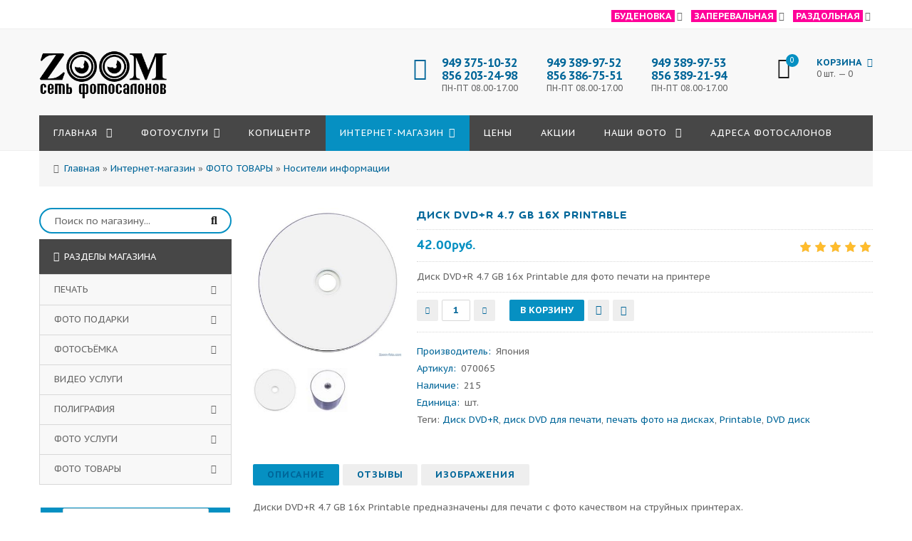

--- FILE ---
content_type: text/html; charset=UTF-8
request_url: https://zoom-foto.com/shop/401/imgs/disk-dvd-r-4-7-gb-16x-printable
body_size: 16089
content:
<!doctype html>
<html>
 <head>
 <meta charset="utf-8">
 <meta name="viewport" content="width=device-width, initial-scale=1, maximum-scale=1">
 <meta name="description" content="Диск DVD+R 4.7 GB 16x Printable для фото печати на принтере" />
<meta property="og:image" content="https://zoom-foto.com/_sh/4/401.jpg" />
 
 <title>Диск DVD+R 4.7 GB 16x Printable для фото печати на принтере в Донецке от фотосалона Zoom</title>
 <link type="text/css" rel="stylesheet" href="/_st/my.css" />
 
 <link href='https://fonts.googleapis.com/css?family=PT+Sans+Caption:400,700&subset=latin,cyrillic' rel='stylesheet' type='text/css'>
 <link rel="stylesheet" href="/css/font-awesome.min.css">
 <link rel="stylesheet" href="/css/owl.carousel.css">
 <script>
 var _ucoz_uriId = '401',
 _ucoz_pageId = 'entry',
 _ucoz_moduleId = 'shop',
 _ucoz_date = '20.01.2026';
 </script>
 
	<link rel="stylesheet" href="/.s/src/base.min.css" />
	<link rel="stylesheet" href="/.s/src/layer1.min.css" />

	<script src="/.s/src/jquery-1.12.4.min.js"></script>
	
	<script src="/.s/src/uwnd.min.js"></script>
	<script src="//s765.ucoz.net/cgi/uutils.fcg?a=uSD&ca=2&ug=999&isp=1&r=0.793469618290182"></script>
	<link rel="stylesheet" href="/.s/src/ulightbox/ulightbox.min.css" />
	<link rel="stylesheet" href="/.s/src/social.css" />
	<script src="/.s/src/ulightbox/ulightbox.min.js"></script>
	<script src="/.s/src/shop_utils.js"></script>
	<script>
/* --- UCOZ-JS-DATA --- */
window.uCoz = {"shop_price_f":["%01.2f",""],"ver":1,"sh_goods":{"401":{"old_price":"0.00","price":"42.00","imgs":["/_sh/4/401m.jpg","/_sh/4/401m_1.jpg"]}},"module":"shop","language":"ru","country":"US","shop_price_separator":"","mf":"azoom","uLightboxType":1,"sh_curr_def":2,"ssid":"051731075117755672560","layerType":1,"sign":{"3300":"Ошибка","3238":"Опции","210178":"Замечания","3255":"Сохранить","5458":"Следующий","10075":"Обязательны для выбора","7287":"Перейти на страницу с фотографией.","7253":"Начать слайд-шоу","7254":"Изменить размер","7252":"Предыдущий","7251":"Запрошенный контент не может быть загружен. Пожалуйста, попробуйте позже.","5255":"Помощник","3125":"Закрыть","3129":"Доступ запрещён. Истёк период сессии."},"site":{"id":"azoom","domain":"zoom-foto.com","host":"zoom.ucoz.ua"},"sh_curr":{"2":{"rate":1,"dpos":0,"name":"Рубли","disp":"руб.","default":1,"code":"USD"}}};
/* --- UCOZ-JS-CODE --- */

		function eRateEntry(select, id, a = 65, mod = 'shop', mark = +select.value, path = '', ajax, soc) {
			if (mod == 'shop') { path = `/${ id }/edit`; ajax = 2; }
			( !!select ? confirm(select.selectedOptions[0].textContent.trim() + '?') : true )
			&& _uPostForm('', { type:'POST', url:'/' + mod + path, data:{ a, id, mark, mod, ajax, ...soc } });
		}

		function updateRateControls(id, newRate) {
			let entryItem = self['entryID' + id] || self['comEnt' + id];
			let rateWrapper = entryItem.querySelector('.u-rate-wrapper');
			if (rateWrapper && newRate) rateWrapper.innerHTML = newRate;
			if (entryItem) entryItem.querySelectorAll('.u-rate-btn').forEach(btn => btn.remove())
		}
 function uSocialLogin(t) {
			var params = {"ok":{"width":710,"height":390},"google":{"width":700,"height":600},"vkontakte":{"width":790,"height":400},"facebook":{"height":520,"width":950},"yandex":{"width":870,"height":515}};
			var ref = escape(location.protocol + '//' + ('zoom-foto.com' || location.hostname) + location.pathname + ((location.hash ? ( location.search ? location.search + '&' : '?' ) + 'rnd=' + Date.now() + location.hash : ( location.search || '' ))));
			window.open('/'+t+'?ref='+ref,'conwin','width='+params[t].width+',height='+params[t].height+',status=1,resizable=1,left='+parseInt((screen.availWidth/2)-(params[t].width/2))+',top='+parseInt((screen.availHeight/2)-(params[t].height/2)-20)+'screenX='+parseInt((screen.availWidth/2)-(params[t].width/2))+',screenY='+parseInt((screen.availHeight/2)-(params[t].height/2)-20));
			return false;
		}
		function TelegramAuth(user){
			user['a'] = 9; user['m'] = 'telegram';
			_uPostForm('', {type: 'POST', url: '/index/sub', data: user});
		}
checkNumber_header = 'Замечания';
		checkNumber_err = 'Опции<ul>%err_msg%</ul>Обязательны для выбора';
function loginPopupForm(params = {}) { new _uWnd('LF', ' ', -250, -100, { closeonesc:1, resize:1 }, { url:'/index/40' + (params.urlParams ? '?'+params.urlParams : '') }) }
/* --- UCOZ-JS-END --- */
</script>

	<style>.UhideBlock{display:none; }</style><link rel="stylesheet" href="/_st/shop.css" /><script src="/.s/src/shop.js"></script><style>
				@font-face {
					font-family: "FontAwesome";
					font-style: normal;
					font-weight: normal;
					src: url("/.s/src/panel-v2/fonts/fontawesome-webfont.eot?#iefix&v=4.3.0") format("embedded-opentype"), url("/.s/src/panel-v2/fonts/fontawesome-webfont.woff2?v=4.3.0") format("woff2"), url("/.s/src/panel-v2/fonts/fontawesome-webfont.woff?v=4.3.0") format("woff"), url("/.s/src/panel-v2/fonts/fontawesome-webfont.ttf?v=4.3.0") format("truetype"), url("/.s/src/panel-v2/fonts/fontawesome-webfont.svg?v=4.3.0#fontawesomeregular") format("svg");
				}
			</style>
</head>
 <body id="body"> 
 <!--<div id="loader"></div>!-->
 <div id="wrapper">
 
 <!--U1AHEADER1Z--><!-- верхняя часть -->
<div id="top">
 <div class="cnt clr">

<table style="width:100%;" align="center">
 <tbody>
 <tr>

 <td>
 
 <span class="top_account"><span style="color:#FFFFFF;"><strong><span style="background-color:#ff0099;">&nbsp;Раздольная&nbsp;</span></strong></span><i class="fa fa-angle-down"></i> 

 <ul>

 <li><a href="/index/0-3">Донецк, ул. Раздольная 11
Пролетарский район</a></li>
 <li><i class="fa fa-phone"></i><a href="tel:+78563892194">(856) 389-21-94</a></li>
 <li><i class="fa fa-phone"></i><a href="tel:+79493899753">949 389-97-53</a></li>
 </ul>
 </span>
 
 <span class="top_account"> &nbsp; &nbsp; </span> 
 
 <span class="top_account"><span style="color:#FFFFFF;"><strong><span style="background-color:#ff0099;">&nbsp;Заперевальная&nbsp;</span></strong></span><i class="fa fa-angle-down"></i>
 <ul>

 <li><a href="/index/0-3"><i class="fa fa-user"></i>Донецк, ул. Полоцкая 7а/1 
остановка "Интернат"</a></li>
 <li><i class="fa fa-phone"></i><a href="tel:+78563867551">(856) 386-75-51</a></li>
 <li><i class="fa fa-phone"></i><a href="tel:+79493899752">949 389-97-52</a></li>
 </ul>
 </span>

 <span class="top_account"> &nbsp; &nbsp; </span> 
 
 <span class="top_account"><span style="color:#FFFFFF;"><strong><span style="background-color:#ff0099;">&nbsp;Буденовка&nbsp;</span></strong></span><i class="fa fa-angle-down"></i>

 <ul>

 <li><a href="/index/0-3"><i class="fa fa-user"></i>Донецк, ул.Октября 9
Буденновский р-н, возле ДК им. Пушкина</a></li>
 <li><i class="fa fa-phone"></i><a href="tel:+78562032498">(856) 203-24-98</a></li>
 <li><i class="fa fa-phone"></i><a href="tel:+79493751032">949 375-10-32</a></li>
 
 </ul>
 </span>
</td>
 </tr>
 </tbody>
</table>
 
 </div>
</div>


<!-- шапка -->
<header id="header">
 <div class="header_content cnt clr">
 <div id="logo">
<a href="/" title="фотосалоны Zoom - Донецк"><span><img alt="фотосалоны Донецк" src="/4/logo123.png" style="width: 90%;"><span></span></span></a>
 </div>
 <div class="header_right">
 

 
 <div class="header_phone">
 <i class="fa fa-phone"></i>
 <p>
 <b><a href="tel:+79493751032">949 375-10-32</a></b><br>

 <b><a href="tel:+78562032498">856 203-24-98</a></b><br>
 ПН-ПТ 08.00-17.00
 </p>
 </div>
 
<div class="header_phone">

 <p>
 <b><a href="tel:+79493899752">949 389-97-52</a></b><br>

 <b><a href="tel:+78563867551">856 386-75-51</a></b><br>

 ПН-ПТ 08.00-17.00
 </p>
 </div>
 
 <div class="header_phone">

 <p>
 <b><a href="tel:+79493899753">949 389-97-53</a></b><br>

 <b><a href="tel:+78563892194">856 389-21-94</a></b><br>

 ПН-ПТ 08.00-17.00
 </p>
 </div>
 <div id="shop-basket"><div class="cart_info">
 <div class="cart_icon">
 <i class="fa fa-shopping-bag"></i>
 <span>0</span>
 </div>
 <div class="cart_text">
 <b>Корзина <i class="fa fa-angle-down"></i></b><br>
 0 шт. — 0
 </div>
</div>

<div class="cart_body">
 
 <a href="/shop/checkout" class="cart_btn_checkout">Оформить</a>
 <a href="javascript://" rel="nofollow" onclick="return clearBasket();" class="cart_btn_clear">Очистить</a>
</div>

<script language="Javascript"><!--
 var lock_buttons = 0;
 
 function clearBasket(){
 if(lock_buttons) return false; else lock_buttons = 1;
 var el = $('#shop-basket');
 if(el.length){ var g=document.createElement("div"); $(g).addClass('myWinGrid').attr("id",'shop-basket-fade').css({"left":"0","top":"0","position":"absolute","border":"#CCCCCC 1px solid","width":$(el).width()+'px',"height":$(el).height()+'px',"z-index":5}).hide().on('mousedown', function(e){e.stopPropagation();e.preventDefault();_uWnd.globalmousedown();}).html('<div class="myWinLoad" style="margin:5px;"></div>'); $(el).append(g); $(g).show(); }
 _uPostForm('',{type:'POST',url:'/shop/basket',data:{'mode':'clear'}});
 ga_event('basket_clear');
 return false;
 }

 function removeBasket(id){
 if(lock_buttons) return false; else lock_buttons = 1;
 $('#basket-item-'+id+' .sb-func').removeClass('remove').addClass('myWinLoadS').attr('title','');
 _uPostForm('',{type:'POST',url:'/shop/basket',data:{'mode':'del', 'id':id}});
 return false;
 }

 function add2Basket(id, pref){
 if(lock_buttons) return false; else lock_buttons = 1;
 var opt = [], err_msg = '', err_msgs = [], radio_options = {}, el_id = {};
 $('#b'+pref+'-'+id+'-basket').attr('disabled','disabled');
 $('#'+pref+'-'+id+'-basket').removeClass('done').removeClass('err').removeClass('add').addClass('wait').attr('title','');
 $('#'+pref+'-'+id+'-options-selectors').find('select, input').each(function(){
 switch (this.type) {
 case 'radio':
 el_id = this.id.split('-');
 ((typeof (radio_options[el_id[3]]) == 'undefined') && (radio_options[el_id[3]] = { 'val': - 1, 'id': this.id }));
 (this.checked && (radio_options[el_id[3]]['val'] = this.value));
 break;
 case 'checkbox':
 if (this.checked && (this.value !== '')) {
 if(this.value !== ''){
 opt.push(this.id.split('-')[3]+'-'+this.value);
 } else {
 err_msgs.push({'id':this.id.split('-')[3], 'msg':'<li>'+$(this).parent().parent().find('span.opt').html().replace(':', '')+'</li>'});
 }
 }
 break;
 default:
 if (this.value !== '') {
 opt.push(this.id.split('-')[3]+'-'+this.value);
 } else {
 err_msgs.push({'id':this.id.split('-')[3], 'msg':'<li>'+$(this).parent().parent().find('span.opt').html().replace(':', '')+'</li>'});
 }
 }
 });
 for(i in radio_options){
 if(radio_options[i]['val'] != -1){
 opt.push(radio_options[i]['id'].split('-')[3]+'-'+radio_options[i]['val']);
 }else{
 err_msgs.push({'id':radio_options[i]['id'].split('-')[3], 'msg':'<li>'+$('#'+radio_options[i]['id']).parent().parent().parent().find('span.opt').html().replace(':', '')+'</li>'});
 }
 }

 err_msgs.sort(function(a, b){ return ((a['id'] > b['id']) ? 1 : -1); });
 for (var i=0; i<err_msgs.length; i++) { err_msg += err_msgs[i]['msg']; }

 if(err_msg == ''){
 _uPostForm('',{type:'POST',url:'/shop/basket',data:{'mode':'add', 'id':id, 'pref':pref, 'opt':opt.join(':'), 'cnt':$('#q'+pref+'-'+id+'-basket').val()}});
 ga_event('basket_add');
 }else{
 lock_buttons = 0;
 shop_alert('<div class="MyWinError">Опции<ul>'+err_msg+'</ul>обязательны для выбора</div>','Замечания','warning',350,100,{tm:8000,align:'left',icon:'/.s/img/icon/warning.png', 'onclose': function(){ $('#b'+pref+'-'+id+'-basket').removeAttr('disabled'); $('#'+pref+'-'+id+'-basket').removeClass('wait').addClass('add'); }});
 }
 return false;
 }

 function buyNow(id, pref){
 if(lock_buttons) return false; else lock_buttons = 1;
 var opt = [], err_msg = '', err_msgs = [], radio_options = {}, el_id = {};
 $('#b'+pref+'-'+id+'-buynow').attr('disabled', 'disabled');
 $('#'+pref+'-'+id+'-buynow').removeClass('done').removeClass('err').removeClass('now').addClass('wait').attr('title','');
 $('#'+pref+'-'+id+'-options-selectors').find('select, input').each(function(){
 switch (this.type) {
 case 'radio':
 el_id = this.id.split('-');
 ((typeof (radio_options[el_id[3]]) == 'undefined') && (radio_options[el_id[3]] = { 'val': - 1, 'id': this.id }));
 (this.checked && (radio_options[el_id[3]]['val'] = this.value));
 break;
 case 'checkbox':
 if (this.checked && (this.value !== '')) {
 if(this.value !== ''){
 opt.push(this.id.split('-')[3]+'-'+this.value);
 } else {
 err_msgs.push({'id':this.id.split('-')[3], 'msg':'<li>'+$(this).parent().parent().find('span.opt').html().replace(':', '')+'</li>'});
 }
 }
 break;
 default:
 if (this.value !== '') {
 opt.push(this.id.split('-')[3]+'-'+this.value);
 } else {
 err_msgs.push({'id':this.id.split('-')[3], 'msg':'<li>'+$(this).parent().parent().find('span.opt').html().replace(':', '')+'</li>'});
 }
 }
 });
 for(i in radio_options){
 if(radio_options[i]['val'] != -1){
 opt.push(radio_options[i]['id'].split('-')[3]+'-'+radio_options[i]['val']);
 }else{
 err_msgs.push({'id':radio_options[i]['id'].split('-')[3], 'msg':'<li>'+$('#'+radio_options[i]['id']).parent().parent().parent().find('span.opt').html().replace(':', '')+'</li>'});
 }
 }

 err_msgs.sort(function(a, b){ return ((a['id'] > b['id']) ? 1 : -1); });
 for (var i=0; i<err_msgs.length; i++) { err_msg += err_msgs[i]['msg']; }

 if(err_msg == ''){
 _uPostForm('',{type:'POST',url:'/shop/basket',data:{'mode':'add', 'id':id, 'pref':pref, 'opt':opt.join(':'), 'cnt':$('#q'+pref+'-'+id+'-basket').val(), 'now':1}});
 ga_event('basket_buynow');
 }else{
 lock_buttons = 0;
 shop_alert('<div class="MyWinError">Опции<ul>'+err_msg+'</ul>обязательны для выбора</div>','Замечания','warning',350,100,{tm:8000,align:'left',icon:'/.s/img/icon/warning.png', 'onclose': function(){ $('#b'+pref+'-'+id+'-buynow').removeAttr('disabled'); $('#'+pref+'-'+id+'-buynow').removeClass('wait').addClass('add'); }});
 }
 return false;
 }
 //-->
 </script></div>
 </div> 
 </div>
</header>

<!-- меню сайта -->
<nav id="nav">
 <div class="nav_content cnt clr">
 <a class="menu-icon" href="javascript:void(0)"><i class="fa fa-bars"></i> навигация</a>
 <!-- <sblock_nmenu> -->
 <!-- <bc> --><div id="uNMenuDiv1" class="uMenuV"><ul class="uMenuRoot">
<li class="uWithSubmenu"><a  href="/" ><span>Главная </span></a><ul>
<li><a  href="/zakaz_fotografa_donetsk" ><span>О нас</span></a></li>
<li><a  href="/dir" ><span>Парнеры</span></a></li></ul></li>
<li class="uWithSubmenu"><a  href="/foto-kopi-tsentr" ><span>Фотоуслуги</span></a><ul>
<li class="uWithSubmenu"><a  href="/fotouslugi-v-donetske" ><span>Фотоуслуги</span></a><ul>
<li><a  href="/kopi-tsentr/pechat_fotografij_doneck/2011-05-26-40" ><span>Печать фото</span></a></li>
<li><a  href="/foto-uslugi/" ><span>Новинки</span></a></li></ul></li>
<li class="uWithSubmenu"><a  href="/fotostudiya-donetsk" ><span>Фотосъемка</span></a><ul>
<li><a  href="/kopi-tsentr/svadebnoe_foto/2009-12-25-12" ><span>Фотограф на свадьбу</span></a></li></ul></li>
<li><a  href="/videouslugi-v-donetske" ><span>Видеоуслуги</span></a></li>
<li class="uWithSubmenu"><a  href="/fotopodarki-donetsk" ><span>Фотоподарки</span></a><ul>
<li><a  href="/pechat_foto_na_futbolkakh" ><span>Фото на футболке</span></a></li></ul></li>
<li class="uWithSubmenu"><a  href="/operativnaya-poligrafiya" ><span>Оперативная полиграфия, цифровая печать Донецк</span></a><ul>
<li><a  href="/kserokopiya-donetsk" ><span>Ксерокопия</span></a></li>
<li><a  href="/raspechatka-teksta" ><span>Распечатка </span></a></li>
<li><a  href="/vizitki-donetsk" ><span>Печать визиток</span></a></li></ul></li>
<li><a  href="/fototovary-donetsk" ><span>Фототовары</span></a></li></ul></li>
<li><a  href="/kopi-tsentr/" ><span>Копицентр</span></a></li>
<li class="uWithSubmenu"><a class=" uMenuItemA" href="/shop/" ><span>Интернет-магазин</span></a><ul>
<li><a  href="/shop/pechat" ><span>Печать</span></a></li>
<li><a  href="/shop/fotosjomka" ><span>Фотосъемка</span></a></li>
<li><a  href="/shop/video-uslugi" ><span>Видеоуслуги</span></a></li>
<li><a  href="/shop/foto-podarki" ><span>Фотоподарки</span></a></li>
<li><a  href="/shop/poligrafija" ><span>Полиграфия</span></a></li>
<li><a  href="/shop/foto-uslugi" ><span>Фотоуслуги</span></a></li>
<li><a  href="/shop/foto-tovary" ><span>Фототовары</span></a></li>
<li><a  href="/dostavka-oplata" ><span>Доставка и оплата</span></a></li>
<li><a  href="https://zoom-foto.com/fotouslugi-donetsk/prajs_list/kak_oformit_internet_zakaz_na_sajte_zoom_foto_com/1-1-0-25" ><span>Инструкция</span></a></li></ul></li>
<li><a  href="/tseny-na-uslugi-fotostudii" ><span>Цены </span></a></li>
<li><a  href="/news/" ><span>Акции</span></a></li>
<li class="uWithSubmenu"><a  href="/photo" ><span>Наши фото </span></a><ul>
<li><a  href="/fotouslugi-donetsk/" ><span>Фото-новости</span></a></li></ul></li>
<li><a  href="/kontakty_fotosalonov_donetsk" ><span>Адреса фотосалонов</span></a></li></ul></div><!-- </bc> -->
 <!-- </sblock_nmenu> -->
 </div>
</nav><!--/U1AHEADER1Z-->
 
 <!-- хлебные крошки -->

 <div class="path cnt clr"><i class="fa fa-home"></i>
 <span itemscope itemtype="https://schema.org/BreadcrumbList"><span itemscope itemprop="itemListElement" itemtype="https://schema.org/ListItem">
					<a itemprop="item" href="https://zoom-foto.com/">
						<span itemprop="name">Главная</span>
					</a>
					<meta itemprop="position" content="1">
				</span> &raquo; <span itemscope itemprop="itemListElement" itemtype="https://schema.org/ListItem">
						<a itemprop="item" href="/shop">
							<span itemprop="name">Интернет-магазин</span>
						</a>
						<meta itemprop="position" content="2">
					</span> &raquo; <span itemscope itemprop="itemListElement" itemtype="https://schema.org/ListItem">
						<a itemprop="item" href="https://zoom-foto.com/shop/foto-tovary">
							<span itemprop="name">ФОТО ТОВАРЫ</span>
						</a>
						<meta itemprop="position" content="3">
					</span> &raquo; <span itemscope itemprop="itemListElement" itemtype="https://schema.org/ListItem">
						<a itemprop="item" class="current" href="https://zoom-foto.com/shop/foto-tovary/nositeli-informacii">
							<span itemprop="name">Носители информации</span>
						</a>
						<meta itemprop="position" content="4">
					</span></span>

 </div> 
 
 <!-- основная часть -->
 <div id="middle">
 <div class="cnt clr">
 <!-- <middle> -->
 <div id="content">
 
 <!-- <body> -->
 <div id="qv_content" class="clr">
 <div class="gp_images">
 
 <script>
//['original_img_url','org_width','org_height','resized_img_url','res_width','res_height','img_alt','img_title']
var allEntImgs401=[["/_sh/4/401.jpg",0,0,"/_sh/4/401m.jpg",370,370,null,null,null,null,null],["/_sh/4/401_1.jpg",0,0,"/_sh/4/401m_1.jpg",370,370,"/_sh/4/401b_1.jpg",480,480,null,null]]</script>
 <script type="text/javascript">
 function _bldCont(indx){
 var bck=indx-1;var nxt=indx+1;
 if (bck<0){bck = allEntImgs401.length-1;}
 if (nxt>=allEntImgs401.length){nxt=0;}
 var imgs='';
 if (allEntImgs401.length>1){
 for (var i=0;i<allEntImgs401.length;i++){var img=i+1;
 if(allEntImgs401[i][0].length<1){continue;}
 if (i==indx){imgs += '<b class="pgSwchA">'+img+'</b> ';}
 else {imgs += '<a class="pgSwch" href="javascript://" rel="nofollow" onclick="_bldCont('+i+');return false;">'+img+'</a> ';}
 }
 imgs = '<div align="center" style="padding:8px 0 5px 0;white-space:nowrap;overflow:auto;overflow-x:auto;overflow-y:hidden;"><a class="pgSwch" href="javascript://" rel="nofollow" onclick="_bldCont('+bck+');return false;">&laquo; Back</a> '+imgs+'<a class="pgSwch" href="javascript://" rel="nofollow" onclick="_bldCont('+nxt+');return false;">Next &raquo;</a> </div> ';}
 var hght = parseInt(allEntImgs401[indx][2]); if ($.browser.msie) { hght += 28; };
 _picsCont = '<div id="_prCont" style="position:relative;"><img alt="" border="0" src="' + allEntImgs401[indx][0] + '"/>'+imgs+'</div>';
 new _uWnd('wnd_prv', "Изображения товара", 10, 10, { waitimages:300000, autosizewidth:1, hideonresize:1, autosize:1, fadetype:1, closeonesc:1, align:'center', min:0, max:0, resize:1 }, _picsCont);
 }
 </script>
 
 <img class="gphoto big" src="/_sh/4/401m.jpg" alt="Диск DVD+R 4.7 GB 16x Printable" onclick="_bldCont1(401, this.getAttribute('idx'));" id="ipreview" idx="0" title="Кликните для увеличения изображения">
 <span class="gnew" data-date="30.05.2021">NEW</span>
 
 <div class="oh">
 
 <img alt="" src="/_sh/4/401s.jpg" class="small gphoto" onclick="var el=getElementById('ipreview'); el.src='/_sh/4/401m.jpg'; el.setAttribute('idx',0);">
 <img alt="" src="/_sh/4/401s_1.jpg" class="small gphoto" onclick="var el=getElementById('ipreview'); el.src='/_sh/4/401m_1.jpg'; el.setAttribute('idx',1);">
 
 
 
 
 
 
 
 
 
 </div>
 </div>
 <div class="gp_info">
 <h1 class="gp_name">Диск DVD+R 4.7 GB 16x Printable </h1>
 <div class="gp_price_rate">
 <span class="gp_price"><span class="id-good-401-price">42.00руб.</span> </span>
 <span class="gp_rate">
		<style type="text/css">
			.u-star-rating-21 { list-style:none; margin:0px; padding:0px; width:105px; height:21px; position:relative; background: url('/img/rate.png') top left repeat-x }
			.u-star-rating-21 li{ padding:0px; margin:0px; float:left }
			.u-star-rating-21 li a { display:block;width:21px;height: 21px;line-height:21px;text-decoration:none;text-indent:-9000px;z-index:20;position:absolute;padding: 0px;overflow:hidden }
			.u-star-rating-21 li a:hover { background: url('/img/rate.png') left center;z-index:2;left:0px;border:none }
			.u-star-rating-21 a.u-one-star { left:0px }
			.u-star-rating-21 a.u-one-star:hover { width:21px }
			.u-star-rating-21 a.u-two-stars { left:21px }
			.u-star-rating-21 a.u-two-stars:hover { width:42px }
			.u-star-rating-21 a.u-three-stars { left:42px }
			.u-star-rating-21 a.u-three-stars:hover { width:63px }
			.u-star-rating-21 a.u-four-stars { left:63px }
			.u-star-rating-21 a.u-four-stars:hover { width:84px }
			.u-star-rating-21 a.u-five-stars { left:84px }
			.u-star-rating-21 a.u-five-stars:hover { width:105px }
			.u-star-rating-21 li.u-current-rating { top:0 !important; left:0 !important;margin:0 !important;padding:0 !important;outline:none;background: url('/img/rate.png') left bottom;position: absolute;height:21px !important;line-height:21px !important;display:block;text-indent:-9000px;z-index:1 }
		</style><script>
			var usrarids = {};
			function ustarrating(id, mark) {
				if (!usrarids[id]) {
					usrarids[id] = 1;
					$(".u-star-li-"+id).hide();
					_uPostForm('', { type:'POST', url:`/shop/${ id }/edit`, data:{ a:65, id, mark, mod:'shop', ajax:'2' } })
				}
			}
		</script><ul id="uStarRating401" class="uStarRating401 u-star-rating-21" title="Рейтинг: 5.0/5">
			<li id="uCurStarRating401" class="u-current-rating uCurStarRating401" style="width:100%;"></li><li class="u-star-li-401"><a href="javascript:;" onclick="ustarrating('401', 1)" class="u-one-star">1</a></li>
				<li class="u-star-li-401"><a href="javascript:;" onclick="ustarrating('401', 2)" class="u-two-stars">2</a></li>
				<li class="u-star-li-401"><a href="javascript:;" onclick="ustarrating('401', 3)" class="u-three-stars">3</a></li>
				<li class="u-star-li-401"><a href="javascript:;" onclick="ustarrating('401', 4)" class="u-four-stars">4</a></li>
				<li class="u-star-li-401"><a href="javascript:;" onclick="ustarrating('401', 5)" class="u-five-stars">5</a></li></ul></span>
 </div>
 <div class="gp_brief">
 Диск DVD+R 4.7 GB 16x Printable для фото печати на принтере
 </div>
 
 <div class="gp_buttons">
 <input type="text" id="qid-401-basket" value="1" size="3" onfocus="this.select()" oninput="return checkNumber(this, event, '1');"><input type="button" id="bid-401-basket" onclick="add2Basket('401','id');" value="В корзину">
 <div id="id-401-wish" class="wish wadd" onclick="wishlist(this);" title="Добавить в список желаний"></div>
 <a class="button4" href="javascript:void(0)" onclick="buyNow('401','id');" title="Купить сейчас"><i class="fa fa-shopping-cart"></i></a>
 </div>
 <div class="gp_more">
 <ul class="shop-options" id="id-401-options">
 <li><span class="opt"><!--<s4379>-->Производитель<!--</s>-->:</span> <span class="val">Япония</span></li>
 <li><span class="opt"><!--<s4749>-->Артикул<!--</s>-->:</span> <span class="val art">070065</span></li>
 <li><span class="opt">Наличие:</span> <span class="val stock">215</span></li>
 
 <li><span class="opt">Единица:</span> <span class="val">шт.</span></li>
 
 
 Теги: <noindex><a href="/search/%D0%94%D0%B8%D1%81%D0%BA%20DVD%2BR/" rel="nofollow" class="eTag">Диск DVD+R</a>, <a href="/search/%D0%B4%D0%B8%D1%81%D0%BA%20DVD%20%D0%B4%D0%BB%D1%8F%20%D0%BF%D0%B5%D1%87%D0%B0%D1%82%D0%B8/" rel="nofollow" class="eTag">диск DVD для печати</a>, <a href="/search/%D0%BF%D0%B5%D1%87%D0%B0%D1%82%D1%8C%20%D1%84%D0%BE%D1%82%D0%BE%20%D0%BD%D0%B0%20%D0%B4%D0%B8%D1%81%D0%BA%D0%B0%D1%85/" rel="nofollow" class="eTag">печать фото на дисках</a>, <a href="/search/Printable/" rel="nofollow" class="eTag">Printable</a>, <a href="/search/DVD%20%D0%B4%D0%B8%D1%81%D0%BA/" rel="nofollow" class="eTag">DVD диск</a></noindex>
 </ul>
 </div>
 </div> 
 </div>
 
 <div class="gp_tabs">
 <div>
 <span>Описание</span>
 <span>Отзывы</span>
 <span>Изображения</span>
 </div>
 <ul>
 <li>
 <p>Диски DVD+R 4.7 GB 16x Printable предназначены для печати с фото качеством на струйных принтерах.<br />
Имеют высокую совместимость с различными видами дисководов и других устройств для записи.<br />
Имеют отличную скорость записи и хорошо считываются.<br />
Гарантированная долговечность хранения данных.</p>

<p>&nbsp;</p>

<p><span>Вид носителя - </span>DVD+R<br />
<span>Объем - </span>4.7 ГБ<br />
<span>Максимальная скорость записи - </span>16x,<br />
<span>Диаметр диска - </span>12 см.<br />
Поверхность: Wide Inkjet Printable<br />
Область печати: 21 &mdash; 118 мм<br />
<br />
<br />
Доступен в любом из наших <a href="https://zoom-foto.com/kontakty_fotosalonov_donetsk">фотосалонов ZOOM</a></p>
 </li>
 <li>
 
 
 <table border="0" cellpadding="0" cellspacing="0" width="100%">
 <tr><td width="60%" height="25"><!--<s5183>-->Всего комментариев<!--</s>-->: <b>0</b></td><td align="right" height="25"></td></tr>
 <tr><td colspan="2"><script>
				function spages(p, link) {
					document.location.href = '/shop/401/comm/disk-dvd-r-4-7-gb-16x-printable'+(parseInt(p)>1 ? ';'+p : '');
				}
			</script>
			<div id="comments"></div>
			<div id="newEntryT"></div>
			<div id="allEntries"></div>
			<div id="newEntryB"></div><script>
			
		Object.assign(uCoz.spam ??= {}, {
			config : {
				scopeID  : 0,
				idPrefix : 'comEnt',
			},
			sign : {
				spam            : 'Спам',
				notSpam         : 'Не спам',
				hidden          : 'Спам-сообщение скрыто.',
				shown           : 'Спам-сообщение показано.',
				show            : 'Показать',
				hide            : 'Скрыть',
				admSpam         : 'Разрешить жалобы',
				admSpamTitle    : 'Разрешить пользователям сайта помечать это сообщение как спам',
				admNotSpam      : 'Это не спам',
				admNotSpamTitle : 'Пометить как не-спам, запретить пользователям жаловаться на это сообщение',
			},
		})
		
		uCoz.spam.moderPanelNotSpamClick = function(elem) {
			var waitImg = $('<img align="absmiddle" src="/.s/img/fr/EmnAjax.gif">');
			var elem = $(elem);
			elem.find('img').hide();
			elem.append(waitImg);
			var messageID = elem.attr('data-message-id');
			var notSpam   = elem.attr('data-not-spam') ? 0 : 1; // invert - 'data-not-spam' should contain CURRENT 'notspam' status!

			$.post('/index/', {
				a          : 101,
				scope_id   : uCoz.spam.config.scopeID,
				message_id : messageID,
				not_spam   : notSpam
			}).then(function(response) {
				waitImg.remove();
				elem.find('img').show();
				if (response.error) {
					alert(response.error);
					return;
				}
				if (response.status == 'admin_message_not_spam') {
					elem.attr('data-not-spam', true).find('img').attr('src', '/.s/img/spamfilter/notspam-active.gif');
					$('#del-as-spam-' + messageID).hide();
				} else {
					elem.removeAttr('data-not-spam').find('img').attr('src', '/.s/img/spamfilter/notspam.gif');
					$('#del-as-spam-' + messageID).show();
				}
				//console.log(response);
			});

			return false;
		};

		uCoz.spam.report = function(scopeID, messageID, notSpam, callback, context) {
			return $.post('/index/', {
				a: 101,
				scope_id   : scopeID,
				message_id : messageID,
				not_spam   : notSpam
			}).then(function(response) {
				if (callback) {
					callback.call(context || window, response, context);
				} else {
					window.console && console.log && console.log('uCoz.spam.report: message #' + messageID, response);
				}
			});
		};

		uCoz.spam.reportDOM = function(event) {
			if (event.preventDefault ) event.preventDefault();
			var elem      = $(this);
			if (elem.hasClass('spam-report-working') ) return false;
			var scopeID   = uCoz.spam.config.scopeID;
			var messageID = elem.attr('data-message-id');
			var notSpam   = elem.attr('data-not-spam');
			var target    = elem.parents('.report-spam-target').eq(0);
			var height    = target.outerHeight(true);
			var margin    = target.css('margin-left');
			elem.html('<img src="/.s/img/wd/1/ajaxs.gif">').addClass('report-spam-working');

			uCoz.spam.report(scopeID, messageID, notSpam, function(response, context) {
				context.elem.text('').removeClass('report-spam-working');
				window.console && console.log && console.log(response); // DEBUG
				response.warning && window.console && console.warn && console.warn( 'uCoz.spam.report: warning: ' + response.warning, response );
				if (response.warning && !response.status) {
					// non-critical warnings, may occur if user reloads cached page:
					if (response.warning == 'already_reported' ) response.status = 'message_spam';
					if (response.warning == 'not_reported'     ) response.status = 'message_not_spam';
				}
				if (response.error) {
					context.target.html('<div style="height: ' + context.height + 'px; line-height: ' + context.height + 'px; color: red; font-weight: bold; text-align: center;">' + response.error + '</div>');
				} else if (response.status) {
					if (response.status == 'message_spam') {
						context.elem.text(uCoz.spam.sign.notSpam).attr('data-not-spam', '1');
						var toggle = $('#report-spam-toggle-wrapper-' + response.message_id);
						if (toggle.length) {
							toggle.find('.report-spam-toggle-text').text(uCoz.spam.sign.hidden);
							toggle.find('.report-spam-toggle-button').text(uCoz.spam.sign.show);
						} else {
							toggle = $('<div id="report-spam-toggle-wrapper-' + response.message_id + '" class="report-spam-toggle-wrapper" style="' + (context.margin ? 'margin-left: ' + context.margin : '') + '"><span class="report-spam-toggle-text">' + uCoz.spam.sign.hidden + '</span> <a class="report-spam-toggle-button" data-target="#' + uCoz.spam.config.idPrefix + response.message_id + '" href="javascript:;">' + uCoz.spam.sign.show + '</a></div>').hide().insertBefore(context.target);
							uCoz.spam.handleDOM(toggle);
						}
						context.target.addClass('report-spam-hidden').fadeOut('fast', function() {
							toggle.fadeIn('fast');
						});
					} else if (response.status == 'message_not_spam') {
						context.elem.text(uCoz.spam.sign.spam).attr('data-not-spam', '0');
						$('#report-spam-toggle-wrapper-' + response.message_id).fadeOut('fast');
						$('#' + uCoz.spam.config.idPrefix + response.message_id).removeClass('report-spam-hidden').show();
					} else if (response.status == 'admin_message_not_spam') {
						elem.text(uCoz.spam.sign.admSpam).attr('title', uCoz.spam.sign.admSpamTitle).attr('data-not-spam', '0');
					} else if (response.status == 'admin_message_spam') {
						elem.text(uCoz.spam.sign.admNotSpam).attr('title', uCoz.spam.sign.admNotSpamTitle).attr('data-not-spam', '1');
					} else {
						alert('uCoz.spam.report: unknown status: ' + response.status);
					}
				} else {
					context.target.remove(); // no status returned by the server - remove message (from DOM).
				}
			}, { elem: elem, target: target, height: height, margin: margin });

			return false;
		};

		uCoz.spam.handleDOM = function(within) {
			within = $(within || 'body');
			within.find('.report-spam-wrap').each(function() {
				var elem = $(this);
				elem.parent().prepend(elem);
			});
			within.find('.report-spam-toggle-button').not('.report-spam-handled').click(function(event) {
				if (event.preventDefault ) event.preventDefault();
				var elem    = $(this);
				var wrapper = elem.parents('.report-spam-toggle-wrapper');
				var text    = wrapper.find('.report-spam-toggle-text');
				var target  = elem.attr('data-target');
				target      = $(target);
				target.slideToggle('fast', function() {
					if (target.is(':visible')) {
						wrapper.addClass('report-spam-toggle-shown');
						text.text(uCoz.spam.sign.shown);
						elem.text(uCoz.spam.sign.hide);
					} else {
						wrapper.removeClass('report-spam-toggle-shown');
						text.text(uCoz.spam.sign.hidden);
						elem.text(uCoz.spam.sign.show);
					}
				});
				return false;
			}).addClass('report-spam-handled');
			within.find('.report-spam-remove').not('.report-spam-handled').click(function(event) {
				if (event.preventDefault ) event.preventDefault();
				var messageID = $(this).attr('data-message-id');
				del_item(messageID, 1);
				return false;
			}).addClass('report-spam-handled');
			within.find('.report-spam-btn').not('.report-spam-handled').click(uCoz.spam.reportDOM).addClass('report-spam-handled');
			window.console && console.log && console.log('uCoz.spam.handleDOM: done.');
			try { if (uCoz.manageCommentControls) { uCoz.manageCommentControls() } } catch(e) { window.console && console.log && console.log('manageCommentControls: fail.'); }

			return this;
		};
	
			uCoz.spam.handleDOM();
		</script></td></tr>
 <tr><td colspan="2" align="center"></td></tr>
 <tr><td colspan="2" height="10"></td></tr>
 </table>
 
 
 
 <div align="center" class="commReg"><!--<s5237>-->Добавлять комментарии могут только зарегистрированные пользователи.<!--</s>--><br />[ <a href="/register"><!--<s3089>-->Регистрация<!--</s>--></a> | <a href="javascript:;" rel="nofollow" onclick="loginPopupForm(); return false;"><!--<s3087>-->Вход<!--</s>--></a> ]</div>
 
 
 </li>
 <li>
 <div class="shop-imgs with-clear">
 <img alt="" src="/_sh/4/401m.jpg" class="gphoto" onclick="_bldCont1(401, this.getAttribute('idx'));" idx="0" title="Кликните для увеличения изображения">
 <img alt="" src="/_sh/4/401m_1.jpg" class="gphoto" onclick="_bldCont1(401, this.getAttribute('idx'));" idx="1" title="Кликните для увеличения изображения">
 
 
 
 
 
 
 
 
 </div>
 </li>
 </ul>
 </div>
 <div style="text-align: right;">
<input class="buttonSend" onclick="window.history.back();" type="button" value="Вернуться"/></div>
 
 
 <div class="og">
 <h4>С этим товаром покупают</h4>
 <div class="goods-list with-clear"><div class="list-item" id="recommended_products-item-58"><div class="g_img">
 <img src="/_sh/00/58m.jpg" id="recommended_products-gphoto-58" alt="Оцифровка видео кассет">
 <span class="gnew" data-date="21.11.2018">new</span>
 
 
 <a class="g_more_btn buy" href="javascript:void(0)" onclick="javascript:buyNow('58','recommended_products');" title="Купить сейчас"><i class="fa fa-shopping-basket"></i></a>
 
 <a class="g_more_btn qv" href="javascript:void(0)" onclick="_quickView(this)" title="Быстрый просмотр" data-link="/shop/58/desc/ocifrovka-videokasset"><i class="fa fa-search"></i></a>
 <div id="recommended_products-58-wish" class="wish wadd" onclick="wishlist(this);" title="Добавить в список желаний"></div>
</div>
<div class="g_info">
 <div class="g_name"><a href="/shop/58/desc/ocifrovka-videokasset">Оцифровка видео кассет</a></div>
 <div class="g_price_rate oh">
 <div class="g_price"><span class="recommended_products-good-58-price">550.00руб.</span> </div>
 <div class="g_rate"><ul id="uStarRating58" class="uStarRating58 u-star-rating-21" title="Рейтинг: 4.9/35">
			<li id="uCurStarRating58" class="u-current-rating uCurStarRating58" style="width:98%;"></li><li class="u-star-li-58"><a href="javascript:;" onclick="ustarrating('58', 1)" class="u-one-star">1</a></li>
				<li class="u-star-li-58"><a href="javascript:;" onclick="ustarrating('58', 2)" class="u-two-stars">2</a></li>
				<li class="u-star-li-58"><a href="javascript:;" onclick="ustarrating('58', 3)" class="u-three-stars">3</a></li>
				<li class="u-star-li-58"><a href="javascript:;" onclick="ustarrating('58', 4)" class="u-four-stars">4</a></li>
				<li class="u-star-li-58"><a href="javascript:;" onclick="ustarrating('58', 5)" class="u-five-stars">5</a></li></ul></div>
 </div>
 <div class="g_brief">
 Сохраните Вашу историю оцифруйте видео кассеты на которых записаны неповторимые моменты Вашей жизни.
 </div>
 <div class="g_button">
 
 <a href="javascript:void(0)" onclick="javascript:add2Basket('58','recommended_products');">В корзину</a>
 
 </div>
</div></div><div class="list-item" id="recommended_products-item-254"><div class="g_img">
 <img src="/_sh/2/254m.jpg" id="recommended_products-gphoto-254" alt="Сканирование документов">
 <span class="gnew" data-date="13.12.2019">new</span>
 
 
 <a class="g_more_btn buy" href="javascript:void(0)" onclick="javascript:buyNow('254','recommended_products');" title="Купить сейчас"><i class="fa fa-shopping-basket"></i></a>
 
 <a class="g_more_btn qv" href="javascript:void(0)" onclick="_quickView(this)" title="Быстрый просмотр" data-link="/shop/254/desc/skanirovanie-dokumentov"><i class="fa fa-search"></i></a>
 <div id="recommended_products-254-wish" class="wish wadd" onclick="wishlist(this);" title="Добавить в список желаний"></div>
</div>
<div class="g_info">
 <div class="g_name"><a href="/shop/254/desc/skanirovanie-dokumentov">Сканирование документов</a></div>
 <div class="g_price_rate oh">
 <div class="g_price"><span class="recommended_products-good-254-price">30.00руб.</span> </div>
 <div class="g_rate"><ul id="uStarRating254" class="uStarRating254 u-star-rating-21" title="Рейтинг: 5.0/13">
			<li id="uCurStarRating254" class="u-current-rating uCurStarRating254" style="width:100%;"></li><li class="u-star-li-254"><a href="javascript:;" onclick="ustarrating('254', 1)" class="u-one-star">1</a></li>
				<li class="u-star-li-254"><a href="javascript:;" onclick="ustarrating('254', 2)" class="u-two-stars">2</a></li>
				<li class="u-star-li-254"><a href="javascript:;" onclick="ustarrating('254', 3)" class="u-three-stars">3</a></li>
				<li class="u-star-li-254"><a href="javascript:;" onclick="ustarrating('254', 4)" class="u-four-stars">4</a></li>
				<li class="u-star-li-254"><a href="javascript:;" onclick="ustarrating('254', 5)" class="u-five-stars">5</a></li></ul></div>
 </div>
 <div class="g_brief">
 Сканирование документов и фотографий в Донецке от фотосалона Zoom - это способ дать новую жизнь Вашим аналоговым фото
 </div>
 <div class="g_button">
 
 <a href="javascript:void(0)" onclick="javascript:add2Basket('254','recommended_products');">В корзину</a>
 
 </div>
</div></div><div class="list-item" id="recommended_products-item-392"><div class="g_img">
 <img src="/_sh/3/392m.jpg" id="recommended_products-gphoto-392" alt="Флешка Perfeo - economy series 4 GB / 8 GB / 16 GB / 32 GB / 64 GB">
 <span class="gnew" data-date="23.05.2021">new</span>
 
 
 <a class="g_more_btn buy disabled" href="javascript:void(0)" title="Выберите опции"><i class="fa fa-shopping-basket"></i></a>
 
 <a class="g_more_btn qv" href="javascript:void(0)" onclick="_quickView(this)" title="Быстрый просмотр" data-link="/shop/392/desc/fleshka-perfeo-economy-series-4-gb-8-gb-16-gb-32-gb-64-gb"><i class="fa fa-search"></i></a>
 <div id="recommended_products-392-wish" class="wish wadd" onclick="wishlist(this);" title="Добавить в список желаний"></div>
</div>
<div class="g_info">
 <div class="g_name"><a href="/shop/392/desc/fleshka-perfeo-economy-series-4-gb-8-gb-16-gb-32-gb-64-gb">Флешка Perfeo - economy series 4 GB / 8 GB / 16 GB / 32 GB / 64 GB</a></div>
 <div class="g_price_rate oh">
 <div class="g_price"><span class="recommended_products-good-392-price">675.00руб.</span> </div>
 <div class="g_rate"><ul id="uStarRating392" class="uStarRating392 u-star-rating-21" title="Рейтинг: 5.0/5">
			<li id="uCurStarRating392" class="u-current-rating uCurStarRating392" style="width:100%;"></li><li class="u-star-li-392"><a href="javascript:;" onclick="ustarrating('392', 1)" class="u-one-star">1</a></li>
				<li class="u-star-li-392"><a href="javascript:;" onclick="ustarrating('392', 2)" class="u-two-stars">2</a></li>
				<li class="u-star-li-392"><a href="javascript:;" onclick="ustarrating('392', 3)" class="u-three-stars">3</a></li>
				<li class="u-star-li-392"><a href="javascript:;" onclick="ustarrating('392', 4)" class="u-four-stars">4</a></li>
				<li class="u-star-li-392"><a href="javascript:;" onclick="ustarrating('392', 5)" class="u-five-stars">5</a></li></ul></div>
 </div>
 <div class="g_brief">
 Флешка Perfeo - economy series, USB-накопитель ёмкосью до 64 gb. Надежный бренд с гарантией.
 </div>
 <div class="g_button">
 
 <a href="/shop/392/desc/fleshka-perfeo-economy-series-4-gb-8-gb-16-gb-32-gb-64-gb">Выбрать опции</a>
 
 </div>
</div></div><div class="list-item" id="recommended_products-item-399"><div class="g_img">
 <img src="/_sh/3/399m.jpg" id="recommended_products-gphoto-399" alt="DVD-диск VS DVD-R 4.7Gb">
 <span class="gnew" data-date="29.05.2021">new</span>
 
 
 <a class="g_more_btn buy" href="javascript:void(0)" onclick="javascript:buyNow('399','recommended_products');" title="Купить сейчас"><i class="fa fa-shopping-basket"></i></a>
 
 <a class="g_more_btn qv" href="javascript:void(0)" onclick="_quickView(this)" title="Быстрый просмотр" data-link="/shop/399/desc/dvd-disk-vs-dvd-r-4-7gb"><i class="fa fa-search"></i></a>
 <div id="recommended_products-399-wish" class="wish wadd" onclick="wishlist(this);" title="Добавить в список желаний"></div>
</div>
<div class="g_info">
 <div class="g_name"><a href="/shop/399/desc/dvd-disk-vs-dvd-r-4-7gb">DVD-диск VS DVD-R 4.7Gb</a></div>
 <div class="g_price_rate oh">
 <div class="g_price"><span class="recommended_products-good-399-price">45.00руб.</span> </div>
 <div class="g_rate"><ul id="uStarRating399" class="uStarRating399 u-star-rating-21" title="Рейтинг: 5.0/5">
			<li id="uCurStarRating399" class="u-current-rating uCurStarRating399" style="width:100%;"></li><li class="u-star-li-399"><a href="javascript:;" onclick="ustarrating('399', 1)" class="u-one-star">1</a></li>
				<li class="u-star-li-399"><a href="javascript:;" onclick="ustarrating('399', 2)" class="u-two-stars">2</a></li>
				<li class="u-star-li-399"><a href="javascript:;" onclick="ustarrating('399', 3)" class="u-three-stars">3</a></li>
				<li class="u-star-li-399"><a href="javascript:;" onclick="ustarrating('399', 4)" class="u-four-stars">4</a></li>
				<li class="u-star-li-399"><a href="javascript:;" onclick="ustarrating('399', 5)" class="u-five-stars">5</a></li></ul></div>
 </div>
 <div class="g_brief">
 DVD-диск VS DVD-R 4.7Gb Не дорогое решение с хорошим качесвом
 </div>
 <div class="g_button">
 
 <a href="javascript:void(0)" onclick="javascript:add2Basket('399','recommended_products');">В корзину</a>
 
 </div>
</div></div></div>
 </div>
 
 
 
 
 <!-- </body> -->
 
 </div>
 
 <!-- сайдбар -->
 <aside id="sidebar">
 
 <!--U1CATEGORIES1Z-->
 <div class="b_cats">

 <form id="search-form" onsubmit="this.sfSbm.disabled=true" method="post" action="/shop/search">
 <input type="text" class="search_keyword" name="query" placeholder="Поиск по магазину...">
 <input type="submit" class="search_submit" value="&#xf002;" name="sfSbm">
 </form> <br /> <br />
 <div class="b_cats_title"><i class="fa fa-bars"></i> Разделы магазина</div>
 <div class="cat-blocks with-clear" style="width:100%!important"><div id="blocks-rt-7" class="normal" onclick="shopCatBlocks(this,'azoomuShopC','normal','active')"><input type="hidden" id="cid-p-7" class="cid-p" value="1">ПЕЧАТЬ&nbsp;<u class="forumDescr">(137)</u></div><ul id="blocks-ch-7"><li><a id="cat-id-8" href="/shop/pechat/pechat-fotografiy">Печать фотографий</a>&nbsp;<u>(27)</u></li><li><a id="cat-id-10" href="/shop/pechat/pechat-na-kholste">Печать на холсте</a>&nbsp;<u>(36)</u></li><li><a id="cat-id-11" href="/shop/pechat/shirokoformatnaja-pechat">Широкоформатная печать</a>&nbsp;<u>(8)</u></li><li><a id="cat-id-12" href="/shop/pechat/pechat-na-tkani">Печать на ткани</a>&nbsp;<u>(6)</u></li><li><a id="cat-id-9" href="/shop/pechat/pechat-s-fotoplenki">Печать с фотопленки</a>&nbsp;<u>(5)</u></li><li><a id="cat-id-13" href="/shop/pechat/fotoknigi">Фотокниги</a>&nbsp;<u>(8)</u></li></ul><div id="blocks-rt-22" class="normal" onclick="shopCatBlocks(this,'azoomuShopC','normal','active')"><input type="hidden" id="cid-p-22" class="cid-p" value="1">ФОТО ПОДАРКИ&nbsp;<u class="forumDescr">(332)</u></div><ul id="blocks-ch-22"><li><a id="cat-id-23" href="/shop/foto-podarki/foto-na-futbolke">Фото на футболке</a>&nbsp;<u>(16)</u></li><li><a id="cat-id-24" href="/shop/foto-podarki/foto-na-kruzhke">Фото на кружке</a>&nbsp;<u>(53)</u></li><li><a id="cat-id-38" href="/shop/foto-podarki/brelok-i-oblozhka-avto-nomer">Брелок и Обложка авто номер</a>&nbsp;<u>(36)</u></li><li><a id="cat-id-37" href="/shop/foto-podarki/foto-na-brelke">Фото на брелке</a>&nbsp;<u>(14)</u></li><li><a id="cat-id-28" href="/shop/foto-podarki/foto-pazly">Фото пазлы</a>&nbsp;<u>(12)</u></li><li><a id="cat-id-85" href="/shop/foto-podarki/silikonovye-3d-stikery">Силиконовые 3D стикеры</a>&nbsp;<u>(7)</u></li><li><a id="cat-id-32" href="/shop/foto-podarki/foto-na-magnite">Фото на магните</a>&nbsp;<u>(12)</u></li><li><a id="cat-id-25" href="/shop/foto-podarki/foto-na-podushke">Фото на подушке</a>&nbsp;<u>(3)</u></li><li><a id="cat-id-36" href="/shop/foto-podarki/foto-na-chasakh">Фото на часах</a>&nbsp;<u>(12)</u></li><li><a id="cat-id-39" href="/shop/foto-podarki/obertka-na-shokolad">Обертка на шоколад</a>&nbsp;<u>(1)</u></li><li><a id="cat-id-30" href="/shop/foto-podarki/foto-na-ehtiketke">Фото на этикетке</a>&nbsp;<u>(2)</u></li><li><a id="cat-id-33" href="/shop/foto-podarki/foto-na-kubok">Фото на кубок</a>&nbsp;<u>(8)</u></li><li><a id="cat-id-27" href="/shop/foto-podarki/imennaja-medal">Именная медаль</a>&nbsp;<u>(7)</u></li><li><a id="cat-id-35" href="/shop/foto-podarki/foto-na-kamne">Фото на камне</a>&nbsp;<u>(2)</u></li><li><a id="cat-id-31" href="/shop/foto-podarki/foto-na-tarelke">Фото на тарелке</a></li><li><a id="cat-id-26" href="/shop/foto-podarki/foto-na-chekhlakh-dlja-telefona">Фото на чехлах для телефона</a>&nbsp;<u>(2)</u></li><li><a id="cat-id-34" href="/shop/foto-podarki/foto-na-kovrike-dlja-myshki">Фото на коврике для мышки</a>&nbsp;<u>(2)</u></li><li><a id="cat-id-77" href="/shop/foto-podarki/predmety-interera">Предметы интерьера</a>&nbsp;<u>(4)</u></li><li><a id="cat-id-81" href="/shop/foto-podarki/pechat-na-sumke">Печать на сумках</a></li><li><a id="cat-id-78" href="/shop/foto-podarki/podarochnye-sertifikaty">Подарочные сертификаты</a>&nbsp;<u>(6)</u></li><li><a id="cat-id-76" href="/shop/foto-podarki/chashka-gotovyj-suvenir">Печать на чашках - готовый сувенир</a>&nbsp;<u>(48)</u></li><li><a id="cat-id-29" href="/shop/foto-podarki/foto-na-meshochke-dlja-podarka">Фото на мешочке для подарка</a>&nbsp;<u>(2)</u></li><li><a id="cat-id-87" href="/shop/foto-podarki/nomer-na-koljasku">Номер на коляску</a>&nbsp;<u>(1)</u></li></ul><div id="blocks-rt-14" class="normal" onclick="shopCatBlocks(this,'azoomuShopC','normal','active')"><input type="hidden" id="cid-p-14" class="cid-p" value="1">ФОТОСЪЁМКА&nbsp;<u class="forumDescr">(44)</u></div><ul id="blocks-ch-14"><li><a id="cat-id-17" href="/shop/fotosjomka/foto-na-dokumenty">Фото на документы</a>&nbsp;<u>(13)</u></li><li><a id="cat-id-16" href="/shop/fotosjomka/fotostudija">Фотостудия</a>&nbsp;<u>(5)</u></li><li><a id="cat-id-15" href="/shop/fotosjomka/fotograf-na-svadbu">Фотограф на свадьбу</a>&nbsp;<u>(6)</u></li></ul><div id="blocks-rt-18" class="normal" onclick="location.href='/shop/video-uslugi'"><input type="hidden" id="cid-p-18" class="cid-p" value="1">ВИДЕО УСЛУГИ&nbsp;<u class="forumDescr">(9)</u></div><ul id="blocks-ch-18"></ul><div id="blocks-rt-40" class="normal" onclick="shopCatBlocks(this,'azoomuShopC','normal','active')"><input type="hidden" id="cid-p-40" class="cid-p" value="1">ПОЛИГРАФИЯ&nbsp;<u class="forumDescr">(85)</u></div><ul id="blocks-ch-40"><li><a id="cat-id-47" href="/shop/poligrafija/kalendari">Календари</a>&nbsp;<u>(32)</u></li></ul><div id="blocks-rt-52" class="normal" onclick="shopCatBlocks(this,'azoomuShopC','normal','active')"><input type="hidden" id="cid-p-52" class="cid-p" value="1">ФОТО УСЛУГИ&nbsp;<u class="forumDescr">(43)</u></div><ul id="blocks-ch-52"><li><a id="cat-id-79" href="/shop/foto-uslugi/transparant-na-bessmertnyj-polk">Транспарант на бессмертный полк</a>&nbsp;<u>(3)</u></li><li><a id="cat-id-82" href="/shop/foto-uslugi/kartina-s-golosom">Картина с голосом</a>&nbsp;<u>(5)</u></li></ul><div id="blocks-rt-70" class="normal" onclick="shopCatBlocks(this,'azoomuShopC','normal','active')"><input type="hidden" id="cid-p-70" class="cid-p" value="1">ФОТО ТОВАРЫ&nbsp;<u class="forumDescr">(48)</u></div><ul id="blocks-ch-70"><li><a id="cat-id-71" href="/shop/foto-tovary/foto-albomy">Фото альбомы</a></li><li><a id="cat-id-72" href="/shop/foto-tovary/foto-ramki">Фото рамки</a></li><li><a id="cat-id-73" href="/shop/foto-tovary/kanceljarija">Канцелярия</a>&nbsp;<u>(1)</u></li><li><a id="cat-id-74" href="/shop/foto-tovary/batarejki-i-akkumuljatory">Батарейки и аккумуляторы</a></li><li><a id="cat-id-75" href="/shop/foto-tovary/nositeli-informacii">Носители информации</a>&nbsp;<u>(11)</u></li><li><a id="cat-id-84" href="/shop/foto-tovary/aksessuary-dlja-telefonov-i-kompjuterov">Аксессуары для телефонов и компьютеров</a>&nbsp;<u>(36)</u></li></ul></div>
 </div>
 <!--/U1CATEGORIES1Z-->
 
 <!--U1BANNER1Z--><table style="width:100%;">
 <tbody>
 <tr>
 <td style="text-align: center; background-color: rgb(6, 144, 194);">
		<div class="searchForm">
			<form onsubmit="this.sfSbm.disabled=true" method="get" style="margin:0" action="/search/">
				<div align="center" class="schQuery">
					<input type="text" name="q" maxlength="30" size="20" class="queryField" />
				</div>
				<div align="center" class="schBtn">
					<input type="submit" class="searchSbmFl" name="sfSbm" value="Найти" />
				</div>
				<input type="hidden" name="t" value="0">
			</form>
		</div>
 <a class="banner banner4" href="/kontakty_fotosalonov_donetsk">
 <img src="/img/banner4.jpg" alt="фотоуслуги Донецк">
 <div class="left_banner_text">
 <p>
 <span class="lbt1">полный комплекс</span>
 <span class="lbt2">фото- видеоуслуг</span>
 <span class="lbt2">+цифровая печать</span>
 </p>
 </div>
 </a>
 </td>
 </tr>
 </tbody>
</table><!--/U1BANNER1Z-->
 
 <!--U1CLEFTER1Z--><table style="width:100%;">
 <tbody>
 <tr>
 <td style="text-align: center; vertical-align: middle;"><a href="/ceny_foto_na_dokumenty_v_donecke" title="фото на документы"><img alt="фото на документы донецк" src="/2/1.png" style="width: 100%;" /></a><br />
 Фото на документы</a></td>
 </tr>
 <tr>
 <td style="text-align: center; vertical-align: middle;"><a href="/fotostudiya-donetsk" title="фотоуслуги"><img alt="услуги фотографа" src="/2/2.png" style="width: 100%;" /><br />
Фотостудия</a></td>
 </tr>
 <tr>
 <td style="text-align: center; vertical-align: middle;"><a href="/ocifrovka_videokasset_dvd"><img alt="оцифровка видеокассет" src="/2/3.png" style="width: 100%;" /><br />
 Оцифровка видеокассет</a></td>
 </tr>
 <tr>
 <td style="text-align: center; vertical-align: middle;"><a href="/operativnaya-poligrafiya"><img alt="фото на документы" src="/2/4.png" style="width: 100%;" /><br />
Цифровая печать</a></td>
 </tr>
 <tr>
 <td style="text-align: center; vertical-align: middle;"><a href="/fotopodarki-donetsk"><img alt="фото на футболке" src="/2/5.png" style="width: 100%;" /><br />
Фото на сувенирах</a></td>
 </tr>
 <tr>
 <td style="text-align: center; vertical-align: middle;"><a href="/fototovary-donetsk"><img alt="фототовары Донецк" src="/2/6.png" style="width: 100%;" /><br />
 Фототовары</a></td>
 </tr>
 </tbody>
</table><!--/U1CLEFTER1Z-->
 
 </aside>
 
 <!-- </middle> -->
 </div>
 </div>
 
 <!-- нижняя часть -->
 <!--U1BFOOTER1Z--><script>
 (function(w,d,u){
 var s=d.createElement('script');s.async=true;s.src=u+'?'+(Date.now()/60000|0);
 var h=d.getElementsByTagName('script')[0];h.parentNode.insertBefore(s,h);
 })(window,document,'https://cdn.bitrix24.ru/b9641957/crm/site_button/loader_2_34wsge.js');
</script>

<footer id="footer">

 <div class="brands">
 <div class="cnt clr">
 <div class="col6 brand">
 <a href="/"><img src="/img/brand1.jpg" alt="профессиональная фотостудия"></a>
 </div>
 <div class="col6 brand">
 <a href="/zakaz_fotografa_donetsk"><img src="/img/brand2.jpg" alt=""></a>
 </div>
 <div class="col6 brand">
 <a href="/photo/"><img src="/img/brand3.jpg" alt="фотопечать"></a>
 </div>
 <div class="col6 brand">
 <a href="/tseny-na-uslugi-fotostudii"><img src="/img/brand4.jpg" alt="цены на фотоуслуги"></a>
 </div>
 <div class="col6 brand">
 <a href="/operativnaya-poligrafiya"><img src="/img/brand5.jpg" alt="ксерокс"></a>
 </div>
 <div class="col6 brand">
 <a href="/fotouslugi-v-donetske"><img src="/img/brand6.jpg" alt="цифровая фотопечать"></a>
 </div>
 </div>
 </div>

 <div class="f_blocks">
 <div class="cnt oh">
 <div class="col4 f_block">
 <div class="f_block_title">Фотосалон Zoom</div>
 <br>

		<div class="searchForm">
			<form onsubmit="this.sfSbm.disabled=true" method="get" style="margin:0" action="/search/">
				<div align="center" class="schQuery">
					<input type="text" name="q" maxlength="30" size="20" class="queryField" />
				</div>
				<div align="center" class="schBtn">
					<input type="submit" class="searchSbmFl" name="sfSbm" value="Найти" />
				</div>
				<input type="hidden" name="t" value="0">
			</form>
		</div>

 </div>
 <div class="col4 f_block">
 <div class="f_block_title">Донецк</div>
 <ul>
 <li><i class="fa fa-angle-right"></i> <a href="/kontakty_fotosalonov_donetsk">на Донском</a></li>
 <li><i class="fa fa-angle-right"></i> <a href="/kontakty_fotosalonov_donetsk">на Заперевальной</a></li> 
 <li><i class="fa fa-angle-right"></i> <a href="/kontakty_fotosalonov_donetsk">Буденовке, Раздольной</a></li>
 <li><i class="fa fa-angle-right"></i> <a href="/kontakty_fotosalonov_donetsk">Цветочный, Щетинина</a></li>
 </ul>
 
 </div>
 <div class="col4 f_block">
 <div class="f_block_title">Услуги</div>
 <ul>
 <li><i class="fa fa-angle-right"></i> <a href="/index/0-2">Фотоуслуги</a></li>
 <li><i class="fa fa-angle-right"></i> <a href="/index/ceny_na_fotouslugi_v_donecke/0-10">Цены</a></li>
 <li><i class="fa fa-angle-right"></i> <a href="/pechat_fotografij_doneck">Печать фото</a></li>
 <li><i class="fa fa-angle-right"></i> <a href="/index/0-3">Контакты</a></li>

 </ul>
 </div>
 <div class="col4 f_block">
 <div class="f_block_title">Клиентам</div>

 <ul>
 
 <li><a href="javascript:;" rel="nofollow" onclick="loginPopupForm(); return false;"><i class="fa fa-unlock-alt"></i> Вход</a></li>
 <li><a href="/register"><i class="fa fa-user-plus"></i> Регистрация</a></li>
 
 <li><a href="/shop/wishlist"><i class="fa fa-heart-o"></i> Список желаний</a></li>
 <li><a href="/shop/checkout"><i class="fa fa-shopping-basket"></i> Корзина</a></li>
 </ul>
 

 </div>
 </div>
 </div>

 <!-- копирайты -->
 <div class="f_copy">
 <!-- <copy> -->Фотосалон Zoom - Донецк &copy; 2026<!-- </copy> -->  
 </div>

 </footer><!--/U1BFOOTER1Z-->
 
 </div>
 
 
 <!-- qv -->
 <div id="qv_container"><div id="qv_overlay"></div><div id="qv_window"></div><span id="qv_close" class="fa fa-close" title="Закрыть"></span></div>
 <!-- /qv -->
 
 <script src="/js/plugins.js"></script>
 <script src="/js/scripts.js"></script>
 </body>
 </html>
<!-- 0.11808 (s765) -->